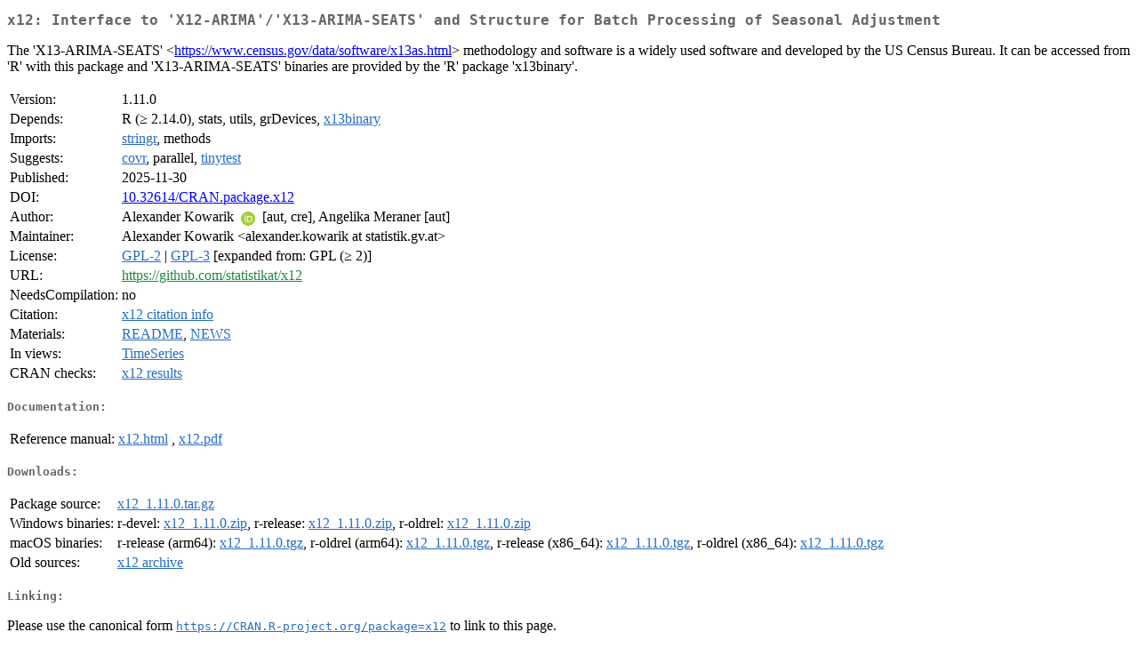

--- FILE ---
content_type: text/html
request_url: http://cran.auckland.ac.nz/web/packages/x12/index.html
body_size: 1868
content:
<!DOCTYPE html>
<html>
<head>
<title>CRAN: Package x12</title>
<link rel="canonical" href="https://CRAN.R-project.org/package=x12"/>
<link rel="stylesheet" type="text/css" href="../../CRAN_web.css" />
<meta http-equiv="Content-Type" content="text/html; charset=utf-8" />
<meta name="viewport" content="width=device-width, initial-scale=1.0, user-scalable=yes"/>
<meta name="citation_title" content="Interface to 'X12-ARIMA'/'X13-ARIMA-SEATS' and Structure for Batch Processing of Seasonal Adjustment [R package x12 version 1.11.0]" />
<meta name="citation_author1" content="Alexander Kowarik" />
<meta name="citation_author2" content="Angelika Meraner" />
<meta name="citation_publication_date" content="2025-11-30" />
<meta name="citation_public_url" content="https://CRAN.R-project.org/package=x12" />
<meta name="DC.identifier" content="https://CRAN.R-project.org/package=x12" />
<meta name="DC.publisher" content="Comprehensive R Archive Network (CRAN)" />
<meta name="twitter:card" content="summary" />
<meta property="og:title" content="x12: Interface to 'X12-ARIMA'/'X13-ARIMA-SEATS' and Structure for Batch Processing of Seasonal Adjustment" />
<meta property="og:description" content="The 'X13-ARIMA-SEATS' &amp;lt;&lt;a href=&quot;https://www.census.gov/data/software/x13as.html&quot; target=&quot;_top&quot;&gt;https://www.census.gov/data/software/x13as.html&lt;/a&gt;&amp;gt; methodology and software is a widely used software and developed by the US Census Bureau. It can be accessed from 'R' with this package and 'X13-ARIMA-SEATS' binaries are provided by the 'R' package 'x13binary'." />
<meta property="og:image" content="https://CRAN.R-project.org/CRANlogo.png" />
<meta property="og:type" content="website" />
<meta property="og:url" content="https://CRAN.R-project.org/package=x12" />
<style type="text/css">
  table td { vertical-align: top; }
</style>
</head>
<body>
<div class="container">
<h2>x12: Interface to 'X12-ARIMA'/'X13-ARIMA-SEATS' and Structure for
Batch Processing of Seasonal Adjustment</h2>
<p>The 'X13-ARIMA-SEATS' &lt;<a href="https://www.census.gov/data/software/x13as.html" target="_top">https://www.census.gov/data/software/x13as.html</a>&gt; methodology and software is a widely used software and developed by the US Census Bureau. It can be accessed from 'R' with this package and 'X13-ARIMA-SEATS' binaries are provided by the 'R' package 'x13binary'.</p>
<table>
<tr>
<td>Version:</td>
<td>1.11.0</td>
</tr>
<tr>
<td>Depends:</td>
<td>R (&ge; 2.14.0), stats, utils, grDevices, <a href="../x13binary/index.html"><span class="CRAN">x13binary</span></a></td>
</tr>
<tr>
<td>Imports:</td>
<td><a href="../stringr/index.html"><span class="CRAN">stringr</span></a>, methods</td>
</tr>
<tr>
<td>Suggests:</td>
<td><a href="../covr/index.html"><span class="CRAN">covr</span></a>, parallel, <a href="../tinytest/index.html"><span class="CRAN">tinytest</span></a></td>
</tr>
<tr>
<td>Published:</td>
<td>2025-11-30</td>
</tr>
<tr>
<td>DOI:</td>
<td><a href="https://doi.org/10.32614/CRAN.package.x12">10.32614/CRAN.package.x12</a></td>
</tr>
<tr>
<td>Author:</td>
<td>Alexander Kowarik <a href="https://orcid.org/0000-0001-8598-4130" target="_top"><img alt="ORCID iD" src="../../orcid.svg" style="width:16px; height:16px; margin-left:4px; margin-right:4px; vertical-align:middle" /></a>
    [aut, cre],
  Angelika Meraner [aut]</td>
</tr>
<tr>
<td>Maintainer:</td>
<td>Alexander Kowarik  &#x3c;&#x61;&#x6c;&#x65;&#x78;&#x61;&#x6e;&#x64;&#x65;&#x72;&#x2e;&#x6b;&#x6f;&#x77;&#x61;&#x72;&#x69;&#x6b;&#x20;&#x61;&#x74;&#x20;&#x73;&#x74;&#x61;&#x74;&#x69;&#x73;&#x74;&#x69;&#x6b;&#x2e;&#x67;&#x76;&#x2e;&#x61;&#x74;&#x3e;</td>
</tr>
<tr>
<td>License:</td>
<td><a href="../../licenses/GPL-2"><span class="CRAN">GPL-2</span></a> | <a href="../../licenses/GPL-3"><span class="CRAN">GPL-3</span></a> [expanded from: GPL (&ge; 2)]</td>
</tr>
<tr>
<td>URL:</td>
<td><a href="https://github.com/statistikat/x12" target="_top"><span class="GitHub">https://github.com/statistikat/x12</span></a></td>
</tr>
<tr>
<td>NeedsCompilation:</td>
<td>no</td>
</tr>
<tr>
<td>Citation:</td>
<td><a href="citation.html"><span class="CRAN">x12 citation info</span></a> </td>
</tr>
<tr>
<td>Materials:</td>
<td><a href="readme/README.html"><span class="CRAN">README</span></a>, <a href="NEWS"><span class="CRAN">NEWS</span></a> </td>
</tr>
<tr>
<td>In&nbsp;views:</td>
<td><a href="../../views/TimeSeries.html"><span class="CRAN">TimeSeries</span></a></td>
</tr>
<tr>
<td>CRAN&nbsp;checks:</td>
<td><a href="../../checks/check_results_x12.html"><span class="CRAN">x12 results</span></a></td>
</tr>
</table>
<h4>Documentation:</h4>
<table>
<tr>
<td>Reference&nbsp;manual:</td>
<td>
 <a href="refman/x12.html"><span class="CRAN">x12.html</span></a> ,  <a href="x12.pdf"><span class="CRAN">x12.pdf</span></a> 
</td>
</tr>
</table>
<h4>Downloads:</h4>
<table>
<tr>
<td> Package&nbsp;source: </td>
<td> <a href="../../../src/contrib/x12_1.11.0.tar.gz"> <span class="CRAN"> x12_1.11.0.tar.gz </span> </a> </td>
</tr>
<tr>
<td> Windows&nbsp;binaries: </td>
<td> r-devel: <a href="../../../bin/windows/contrib/4.6/x12_1.11.0.zip"><span class="CRAN">x12_1.11.0.zip</span></a>, r-release: <a href="../../../bin/windows/contrib/4.5/x12_1.11.0.zip"><span class="CRAN">x12_1.11.0.zip</span></a>, r-oldrel: <a href="../../../bin/windows/contrib/4.4/x12_1.11.0.zip"><span class="CRAN">x12_1.11.0.zip</span></a> </td>
</tr>
<tr>
<td> macOS&nbsp;binaries: </td>
<td> r-release (arm64): <a href="../../../bin/macosx/big-sur-arm64/contrib/4.5/x12_1.11.0.tgz"><span class="CRAN">x12_1.11.0.tgz</span></a>, r-oldrel (arm64): <a href="../../../bin/macosx/big-sur-arm64/contrib/4.4/x12_1.11.0.tgz"><span class="CRAN">x12_1.11.0.tgz</span></a>, r-release (x86_64): <a href="../../../bin/macosx/big-sur-x86_64/contrib/4.5/x12_1.11.0.tgz"><span class="CRAN">x12_1.11.0.tgz</span></a>, r-oldrel (x86_64): <a href="../../../bin/macosx/big-sur-x86_64/contrib/4.4/x12_1.11.0.tgz"><span class="CRAN">x12_1.11.0.tgz</span></a> </td>
</tr>
<tr>
<td> Old&nbsp;sources: </td>
<td> <a href="https://CRAN.R-project.org/src/contrib/Archive/x12"> <span class="CRAN"> x12 archive </span> </a> </td>
</tr>
</table>
<h4>Linking:</h4>
<p>Please use the canonical form
<a href="https://CRAN.R-project.org/package=x12"><span class="CRAN"><samp>https://CRAN.R-project.org/package=x12</samp></span></a>
to link to this page.</p>
</div>
</body>
</html>
